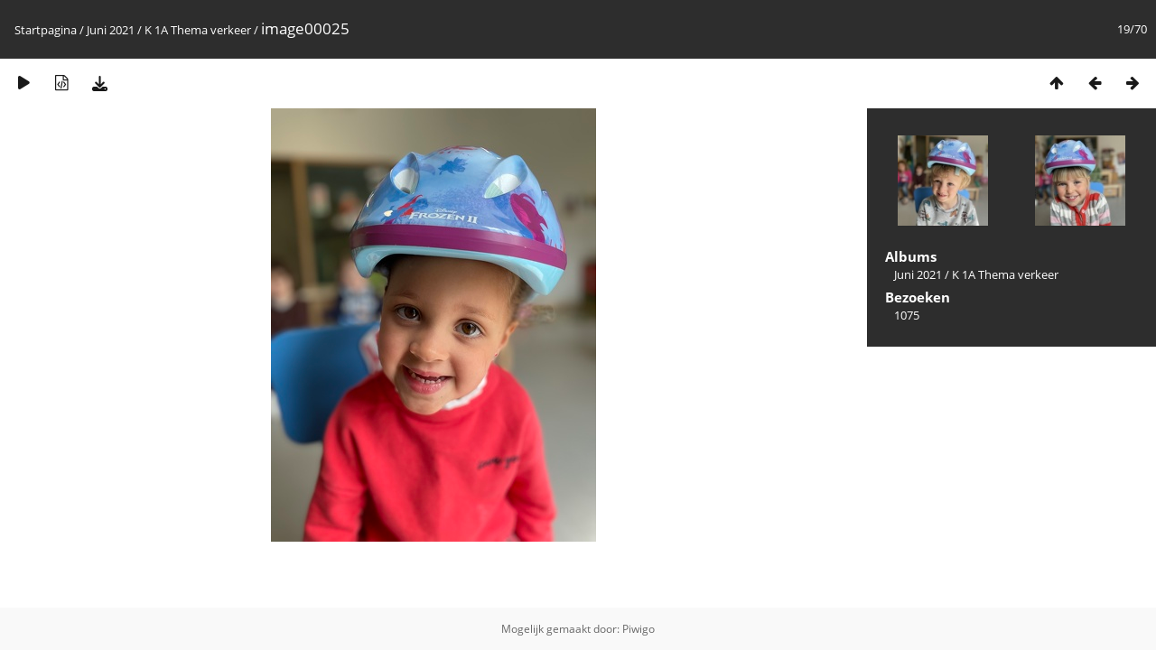

--- FILE ---
content_type: text/html; charset=utf-8
request_url: https://bsdevogelzang.be/foto-album/picture.php?/123002/category/2229
body_size: 1964
content:
<!DOCTYPE html>
<html lang=nl dir=ltr>
<head>
<title>image00025</title>
<link rel="shortcut icon" type="image/x-icon" href="themes/default/icon/favicon.ico">
<link rel="stylesheet" type="text/css" href="themes/modus/css/open-sans/open-sans.css"> <link rel="stylesheet" type="text/css" href="_data/combined/hfr67n.css">   <link rel=canonical href="picture.php?/123002">
<meta name=viewport content="width=device-width,initial-scale=1">
<script>if(document.documentElement.offsetWidth>1270)document.documentElement.className='wide'</script>

<meta name="generator" content="Piwigo (aka PWG), see piwigo.org">

<meta name="description" content="image00025 - image00025.jpeg">


</head>

<body id=thePicturePage class="section-categories category-2229 image-123002 " data-infos='{"section":"categories","category_id":"2229","image_id":"123002"}'>

<div id="content">



<div class=titrePage id=imageHeaderBar><div class="imageNumber">19/70</div>
	<div class="browsePath">
		<a href="/foto-album/">Startpagina</a> / <a href="index.php?/category/2117">Juni 2021</a> / <a href="index.php?/category/2229">K 1A Thema verkeer</a><span class="browsePathSeparator"> / </span><h2>image00025</h2>
	</div>
</div>

<div id="imageToolBar">

<div class="navigationButtons">
<a href="index.php?/category/2229/start-15" title="Miniatuurafbeeldingen" class="pwg-state-default pwg-button"><span class="pwg-icon pwg-icon-arrow-n"></span><span class="pwg-button-text">Miniatuurafbeeldingen</span></a><a href="picture.php?/123001/category/2229" title="Vorige : image00024" class="pwg-state-default pwg-button"><span class="pwg-icon pwg-icon-arrow-w"></span><span class="pwg-button-text">Vorige</span></a><a href="picture.php?/123003/category/2229" title="Volgende : image00026" class="pwg-state-default pwg-button pwg-button-icon-right"><span class="pwg-icon pwg-icon-arrow-e"></span><span class="pwg-button-text">Volgende</span></a></div>

<div class=actionButtonsWrapper><a id=imageActionsSwitch class=pwg-button><span class="pwg-icon pwg-icon-ellipsis"></span></a><div class="actionButtons">
<a href="picture.php?/123002/category/2229&amp;slideshow=" title="dia-voorstelling" class="pwg-state-default pwg-button" rel="nofollow"><span class="pwg-icon pwg-icon-slideshow"></span><span class="pwg-button-text">dia-voorstelling</span></a><a href="picture.php?/123002/category/2229&amp;metadata" title="Laat bestandsmetadata zien" class="pwg-state-default pwg-button" rel="nofollow"><span class="pwg-icon pwg-icon-camera-info"></span><span class="pwg-button-text">Laat bestandsmetadata zien</span></a><a id="downloadSwitchLink" href="action.php?id=123002&amp;part=e&amp;download" title="Download dit bestand" class="pwg-state-default pwg-button" rel="nofollow"><span class="pwg-icon pwg-icon-save"></span><span class="pwg-button-text">download</span></a> </div></div>
</div>
<div id="theImageAndInfos">
<div id="theImage">


<noscript><img src="./upload/2021/06/17/20210617125326-c10de177.jpg" width="360" height="480" alt="image00025.jpeg" id="theMainImage" usemap="#mapOriginal" title="image00025 - image00025.jpeg" itemprop=contentURL></noscript>

  <img class="file-ext-jpeg path-ext-jpg" src="./upload/2021/06/17/20210617125326-c10de177.jpg"width="360" height="480" alt="image00025.jpeg" id="theMainImage" usemap="#mapOriginal" title="image00025 - image00025.jpeg">
  

<map name="mapOriginal"><area shape=rect coords="0,0,90,480" href="picture.php?/123001/category/2229" title="Vorige : image00024" alt="image00024"><area shape=rect coords="90,0,268,120" href="index.php?/category/2229/start-15" title="Miniatuurafbeeldingen" alt="Miniatuurafbeeldingen"><area shape=rect coords="270,0,360,480" href="picture.php?/123003/category/2229" title="Volgende : image00026" alt="image00026"></map>


</div><div id="infoSwitcher"></div><div id="imageInfos">
	<div class="navThumbs">
			<a class="navThumb" id="linkPrev" href="picture.php?/123001/category/2229" title="Vorige : image00024" rel="prev">
				<span class="thumbHover prevThumbHover"></span>
        <img class="" src="_data/i/upload/2021/06/17/20210617125323-bae362d7-sq.jpg" alt="image00024">
			</a>
			<a class="navThumb" id="linkNext" href="picture.php?/123003/category/2229" title="Volgende : image00026" rel="next">
				<span class="thumbHover nextThumbHover"></span>
				<img class="" src="_data/i/upload/2021/06/17/20210617125328-a66ac9d8-sq.jpg" alt="image00026">
			</a>
	</div>

<dl id="standard" class="imageInfoTable">
<div id="Categories" class="imageInfo"><dt>Albums</dt><dd><ul><li><a href="index.php?/category/2117">Juni 2021</a> / <a href="index.php?/category/2229">K 1A Thema verkeer</a></li></ul></dd></div><div id="Visits" class="imageInfo"><dt>Bezoeken</dt><dd>1075</dd></div>

</dl>

</div>
</div>


</div>
<div id="copyright">
	Mogelijk gemaakt door:	<a href="https://nl.piwigo.org">Piwigo</a>
	
<script type="text/javascript" src="_data/combined/1hsg7ww.js"></script>
<script type="text/javascript">//<![CDATA[

RVAS = {
derivatives: [
{w:360,h:480,url:'./upload/2021/06/17/20210617125326-c10de177.jpg',type:'Original'}],
cp: '/foto-album/'
}
rvas_choose();
document.onkeydown = function(e){e=e||window.event;if (e.altKey) return true;var target=e.target||e.srcElement;if (target && target.type) return true;	var keyCode=e.keyCode||e.which, docElem=document.documentElement, url;switch(keyCode){case 63235: case 39: if (e.ctrlKey || docElem.scrollLeft==docElem.scrollWidth-docElem.clientWidth)url="picture.php?/123003/category/2229"; break;case 63234: case 37: if (e.ctrlKey || docElem.scrollLeft==0)url="picture.php?/123001/category/2229"; break;case 36: if (e.ctrlKey)url="picture.php?/122984/category/2229"; break;case 35: if (e.ctrlKey)url="picture.php?/122802/category/2229"; break;case 38: if (e.ctrlKey)url="index.php?/category/2229/start-15"; break;}if (url) {window.location=url.replace("&amp;","&"); return false;}return true;}
//]]></script>
<script type="text/javascript">
(function() {
var s,after = document.getElementsByTagName('script')[document.getElementsByTagName('script').length-1];
s=document.createElement('script'); s.type='text/javascript'; s.async=true; s.src='_data/combined/jpc4d9.js';
after = after.parentNode.insertBefore(s, after);
})();
</script>
</div></body>
</html>